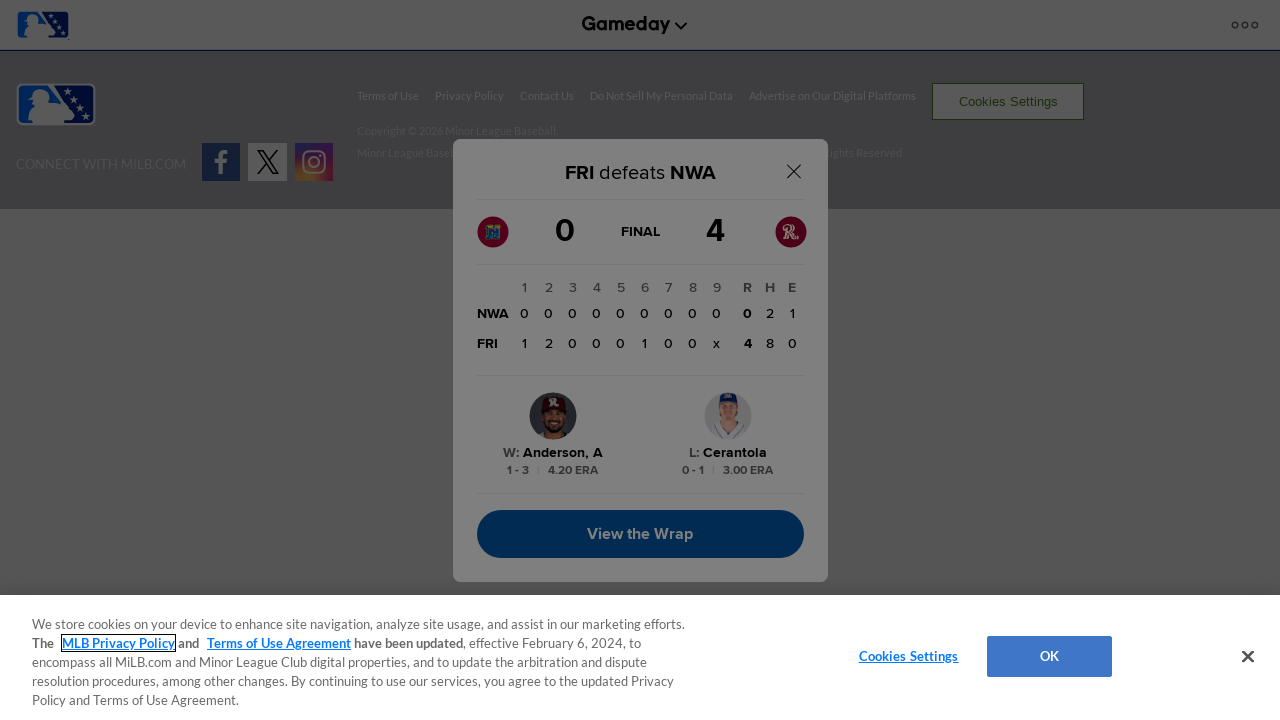

--- FILE ---
content_type: text/html; charset=utf-8
request_url: https://www.google.com/recaptcha/api2/aframe
body_size: 184
content:
<!DOCTYPE HTML><html><head><meta http-equiv="content-type" content="text/html; charset=UTF-8"></head><body><script nonce="WqM2tV0vCn2P5Z8f5NOxhw">/** Anti-fraud and anti-abuse applications only. See google.com/recaptcha */ try{var clients={'sodar':'https://pagead2.googlesyndication.com/pagead/sodar?'};window.addEventListener("message",function(a){try{if(a.source===window.parent){var b=JSON.parse(a.data);var c=clients[b['id']];if(c){var d=document.createElement('img');d.src=c+b['params']+'&rc='+(localStorage.getItem("rc::a")?sessionStorage.getItem("rc::b"):"");window.document.body.appendChild(d);sessionStorage.setItem("rc::e",parseInt(sessionStorage.getItem("rc::e")||0)+1);localStorage.setItem("rc::h",'1769414949746');}}}catch(b){}});window.parent.postMessage("_grecaptcha_ready", "*");}catch(b){}</script></body></html>

--- FILE ---
content_type: application/x-javascript;charset=utf-8
request_url: https://ans.milb.com/id?d_visid_ver=3.0.0&d_fieldgroup=A&mcorgid=A65F776A5245B01B0A490D44%40AdobeOrg&mid=91366481409028795721007974942762978123&ts=1769414933441
body_size: -42
content:
{"mid":"91366481409028795721007974942762978123"}

--- FILE ---
content_type: image/svg+xml
request_url: https://www.mlbstatic.com/team-logos/540.svg
body_size: 1152
content:
<svg xmlns="http://www.w3.org/2000/svg" viewBox="0 0 79.061 72.001"><path d="M31.555 52.6c-3.149-5.637-5.367-7.671-7.516-8.2a534.495 534.495 0 0 0-2.518 15.9 19.843 19.843 0 0 1-3.173 8.261 7.324 7.324 0 0 0 5.024.628c4.7-1.258 6.463-4.575 7.542-10.275 0 0-.107-.866.8-6.035zm42.871 4.623a7.743 7.743 0 0 0-8.54-3.932c-.539.2-.564.866.068 1.2a7.721 7.721 0 0 1 2.875 5.294 14.8 14.8 0 0 1-1.849 9.235 11.729 11.729 0 0 1-1.832 2.286c3.574-.053 7.006-1.369 8.891-4.453a9.187 9.187 0 0 0 .387-9.626zM44.482 5.634A22.828 22.828 0 0 1 48.76 19.99a24.143 24.143 0 0 1-9.681 17.891c-.226.173-.442.358-.673.516 3.573 2.9 8.159 8.576 12.789 19.61 1.415 3.365 2.708 5.032 3.839 4.956a2.394 2.394 0 0 0 .391-.071c.15-.043.514-.325.734-1.085a6.6 6.6 0 0 0 .162-2.126 2.554 2.554 0 0 0-1.244-1.847 3.472 3.472 0 0 1-2.266-3.076 3.562 3.562 0 0 1 2.3-3.478l.087-.03.094-.03a11.768 11.768 0 0 1 1.945-.363C49.964 37.49 43.9 37.4 43.9 37.4c7.562-1.874 12.948-9.189 13.593-18.4a18.681 18.681 0 0 0-3.709-12.089C48.143-.559 37.367.3 37.367.3a17.134 17.134 0 0 1 5.093 3.065 14.156 14.156 0 0 1 2.022 2.269zm21.1 59.419a.061.061 0 0 1 .008-.035 10.9 10.9 0 0 0-.435-7.372 6.693 6.693 0 0 0-4.8-3.853 11.547 11.547 0 0 0-1.1-.166.429.429 0 0 1-.048 0 7.869 7.869 0 0 0-1.176-.008 8.636 8.636 0 0 0-1.9.355.633.633 0 0 0 .073 1.2 5.425 5.425 0 0 1 2.996 4.334 9.7 9.7 0 0 1-.276 3.137 4.229 4.229 0 0 1-2.738 3.025 5.281 5.281 0 0 1-.955.163c-3.458.241-5.441-3.736-6.7-6.711-8.716-20.789-16.843-20.873-16.843-20.873C39.236 36.38 45.239 29 45.882 19.793a19.887 19.887 0 0 0-3.719-12.447c-2.729-3.678-8.53-8-19.184-7.263l-.269.024c-7.3.571-13.442 2.977-17.913 8C3.228 9.884.258 14.034.06 18.629c-.69 7.41 4.755 12.465 9.427 12.854a10.132 10.132 0 0 0 1.385-.016 11.2 11.2 0 0 0 3.47-.759C13.269 36.977 9.636 59.3 9.613 59.363a4.161 4.161 0 0 1-3.673 3.383 3.95 3.95 0 0 1-2.779-.939.85.85 0 0 0-.541-.238c-.241.015-.424.269-.478.873a7.253 7.253 0 0 0 7.844 7.783 6.663 6.663 0 0 0 1.169-.181c4.7-1.257 6.46-4.579 7.536-10.279 0 0 1.273-8.7 2.93-18.325.152-.013.3-.027.446-.035 4.712-.33 8.02 2.657 12.008 9.787 6.752 12.091 8.113 14.908 12.332 18a15.722 15.722 0 0 0 10.023 2.774 9.893 9.893 0 0 0 8.088-4.442 9.663 9.663 0 0 0 .988-2.2c.031-.093.044-.179.077-.271zm-41.4-31.068a12.038 12.038 0 0 1-1.225.023c1.174-6.808 1.991-11.6 2.34-13.62a10.451 10.451 0 0 1 1.725-4.107.424.424 0 0 0 .025-.49.462.462 0 0 0-.351-.229h-.092l-6.49.455a.449.449 0 0 0-.4.4 9.45 9.45 0 0 1-1.037 3.683 4.735 4.735 0 0 0-.82-2.032 5.275 5.275 0 0 0-.552-.592 4.445 4.445 0 0 0-.8-.541c-.07-.033-.134-.071-.2-.1a5.784 5.784 0 0 0-2.454-.508.529.529 0 0 0-.388.264.474.474 0 0 0-.019.471 4.892 4.892 0 0 1 .528 4.554 3.03 3.03 0 0 1-2.456 1.608c-.127.008-.249.01-.379.008a3.144 3.144 0 0 1-2.69-1.969c-2.1-5.683 1.308-10.856 4.709-13.115a18.211 18.211 0 0 1 8.914-2.916 21.274 21.274 0 0 1 2.88-.013c4.481.282 8 1.877 10.049 5.194 1.794 2.909 2.192 6.62 1.727 10.522-.287 2.352-1.174 6.1-3.6 8.54a13.932 13.932 0 0 1-8.947 4.509zm53.547 35.826h-.012l-.518-1.465h-.794v2.243h.456v-1.786h.012l.628 1.786h.443l.649-1.786h.012v1.786h.456v-2.243h-.787l-.545 1.465zm-3.547-1.067h.676v1.845h.459v-1.845h.676v-.398h-1.811v.398z" fill="#98012E"/></svg>
